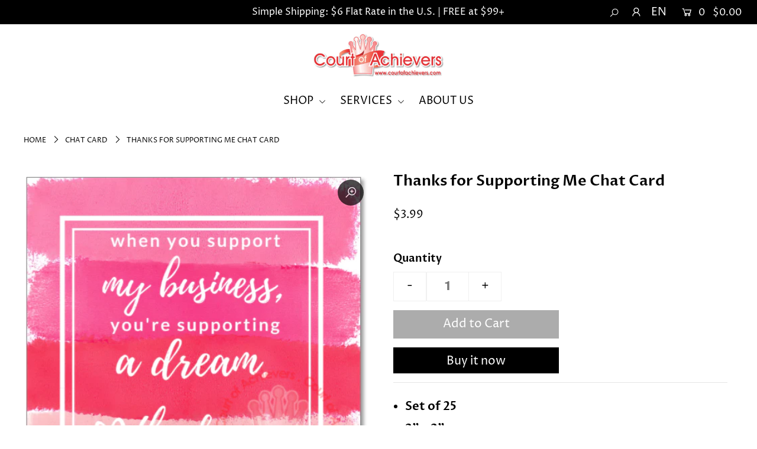

--- FILE ---
content_type: application/x-javascript
request_url: https://www.goldendev.win/shopify/add-to-cart/shop/status/court-of-achievers.myshopify.com.js?58797177
body_size: -143
content:
var addtc_settings_updated = 1763909521;